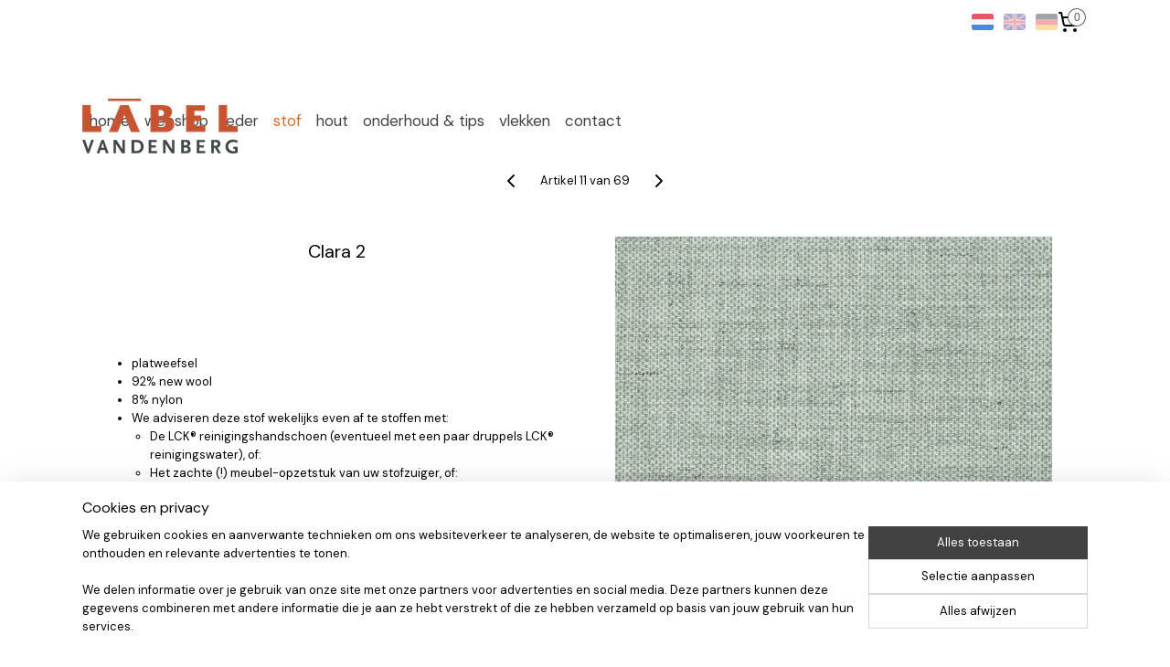

--- FILE ---
content_type: text/html; charset=UTF-8
request_url: https://www.label-careproducts.nl/a-57812155/stof/clara-2/
body_size: 13937
content:
<!DOCTYPE html>
<!--[if lt IE 7]>
<html lang="nl"
      class="no-js lt-ie9 lt-ie8 lt-ie7 secure"> <![endif]-->
<!--[if IE 7]>
<html lang="nl"
      class="no-js lt-ie9 lt-ie8 is-ie7 secure"> <![endif]-->
<!--[if IE 8]>
<html lang="nl"
      class="no-js lt-ie9 is-ie8 secure"> <![endif]-->
<!--[if gt IE 8]><!-->
<html lang="nl" class="no-js secure">
<!--<![endif]-->
<head prefix="og: http://ogp.me/ns#">
    <meta http-equiv="Content-Type" content="text/html; charset=UTF-8"/>

    <title>Clara 2 | stof | Label</title>
    <meta name="robots" content="noarchive"/>
    <meta name="robots" content="index,follow,noodp,noydir"/>
    
    <meta name="viewport" content="width=device-width, initial-scale=1.0"/>
    <meta name="revisit-after" content="1 days"/>
    <meta name="generator" content="Mijnwebwinkel"/>
    <meta name="web_author" content="https://www.mijnwebwinkel.nl/"/>

    

    <meta property="og:site_name" content="Label"/>

        <meta property="og:title" content="Clara 2"/>
    <meta property="og:description" content="platweefsel 92% new wool 8% nylon We adviseren deze stof wekelijks even af te stoffen met: De LCK® reinigingshandschoen (eventueel met een paar druppels LCK® reinigingswater), of: Het zachte (!) meubel-opzetstuk van uw stofzuiger, of: Een schone, zachte &amp; pluis-vrije doek. Preventief onderhoud LCK® reinigingshandschoen set Regulier onderhoud | 2-4x per jaar Puratex® complete verzorgingsset ⇔ meest aanbevolen Afbeelding: Puratex® complete verzorgingsset."/>
    <meta property="og:type" content="product"/>
    <meta property="og:image" content="https://cdn.myonlinestore.eu/9467d049-6be1-11e9-a722-44a8421b9960/image/cache/article/9e9d234e9684ba2d39e5e05982bf0b478d56f735.jpg"/>
        <meta property="og:url" content="https://www.label-careproducts.nl/a-57812155/stof/clara-2/"/>

    <link rel="preload" as="style" href="https://static.myonlinestore.eu/assets/../js/fancybox/jquery.fancybox.css?20260114074236"
          onload="this.onload=null;this.rel='stylesheet'">
    <noscript>
        <link rel="stylesheet" href="https://static.myonlinestore.eu/assets/../js/fancybox/jquery.fancybox.css?20260114074236">
    </noscript>

    <link rel="stylesheet" type="text/css" href="https://asset.myonlinestore.eu/8SEbcc5JKbUAw0yNioilcCfGxdaWoy9.css"/>

    <link rel="preload" as="style" href="https://static.myonlinestore.eu/assets/../fonts/fontawesome-6.4.2/css/fontawesome.min.css?20260114074236"
          onload="this.onload=null;this.rel='stylesheet'">
    <link rel="preload" as="style" href="https://static.myonlinestore.eu/assets/../fonts/fontawesome-6.4.2/css/solid.min.css?20260114074236"
          onload="this.onload=null;this.rel='stylesheet'">
    <link rel="preload" as="style" href="https://static.myonlinestore.eu/assets/../fonts/fontawesome-6.4.2/css/brands.min.css?20260114074236"
          onload="this.onload=null;this.rel='stylesheet'">
    <link rel="preload" as="style" href="https://static.myonlinestore.eu/assets/../fonts/fontawesome-6.4.2/css/v4-shims.min.css?20260114074236"
          onload="this.onload=null;this.rel='stylesheet'">
    <noscript>
        <link rel="stylesheet" href="https://static.myonlinestore.eu/assets/../fonts/font-awesome-4.1.0/css/font-awesome.4.1.0.min.css?20260114074236">
    </noscript>

    <link rel="preconnect" href="https://static.myonlinestore.eu/" crossorigin />
    <link rel="dns-prefetch" href="https://static.myonlinestore.eu/" />
    <link rel="preconnect" href="https://cdn.myonlinestore.eu" crossorigin />
    <link rel="dns-prefetch" href="https://cdn.myonlinestore.eu" />

    <script type="text/javascript" src="https://static.myonlinestore.eu/assets/../js/modernizr.js?20260114074236"></script>
        
    <link rel="canonical" href="https://www.label-careproducts.nl/a-57812155/stof/clara-2/"/>
                    <link rel="shortcut icon" type="image/x-icon" href="data:image/x-icon;base64,">
        <link rel="icon" type="image/png" href="[data-uri]" />
    <script>
        var _rollbarConfig = {
        accessToken: 'd57a2075769e4401ab611d78421f1c89',
        captureUncaught: false,
        captureUnhandledRejections: false,
        verbose: false,
        payload: {
            environment: 'prod',
            person: {
                id: 419723,
            },
            ignoredMessages: [
                'request aborted',
                'network error',
                'timeout'
            ]
        },
        reportLevel: 'error'
    };
    // Rollbar Snippet
    !function(r){var e={};function o(n){if(e[n])return e[n].exports;var t=e[n]={i:n,l:!1,exports:{}};return r[n].call(t.exports,t,t.exports,o),t.l=!0,t.exports}o.m=r,o.c=e,o.d=function(r,e,n){o.o(r,e)||Object.defineProperty(r,e,{enumerable:!0,get:n})},o.r=function(r){"undefined"!=typeof Symbol&&Symbol.toStringTag&&Object.defineProperty(r,Symbol.toStringTag,{value:"Module"}),Object.defineProperty(r,"__esModule",{value:!0})},o.t=function(r,e){if(1&e&&(r=o(r)),8&e)return r;if(4&e&&"object"==typeof r&&r&&r.__esModule)return r;var n=Object.create(null);if(o.r(n),Object.defineProperty(n,"default",{enumerable:!0,value:r}),2&e&&"string"!=typeof r)for(var t in r)o.d(n,t,function(e){return r[e]}.bind(null,t));return n},o.n=function(r){var e=r&&r.__esModule?function(){return r.default}:function(){return r};return o.d(e,"a",e),e},o.o=function(r,e){return Object.prototype.hasOwnProperty.call(r,e)},o.p="",o(o.s=0)}([function(r,e,o){var n=o(1),t=o(4);_rollbarConfig=_rollbarConfig||{},_rollbarConfig.rollbarJsUrl=_rollbarConfig.rollbarJsUrl||"https://cdnjs.cloudflare.com/ajax/libs/rollbar.js/2.14.4/rollbar.min.js",_rollbarConfig.async=void 0===_rollbarConfig.async||_rollbarConfig.async;var a=n.setupShim(window,_rollbarConfig),l=t(_rollbarConfig);window.rollbar=n.Rollbar,a.loadFull(window,document,!_rollbarConfig.async,_rollbarConfig,l)},function(r,e,o){var n=o(2);function t(r){return function(){try{return r.apply(this,arguments)}catch(r){try{console.error("[Rollbar]: Internal error",r)}catch(r){}}}}var a=0;function l(r,e){this.options=r,this._rollbarOldOnError=null;var o=a++;this.shimId=function(){return o},"undefined"!=typeof window&&window._rollbarShims&&(window._rollbarShims[o]={handler:e,messages:[]})}var i=o(3),s=function(r,e){return new l(r,e)},d=function(r){return new i(s,r)};function c(r){return t(function(){var e=Array.prototype.slice.call(arguments,0),o={shim:this,method:r,args:e,ts:new Date};window._rollbarShims[this.shimId()].messages.push(o)})}l.prototype.loadFull=function(r,e,o,n,a){var l=!1,i=e.createElement("script"),s=e.getElementsByTagName("script")[0],d=s.parentNode;i.crossOrigin="",i.src=n.rollbarJsUrl,o||(i.async=!0),i.onload=i.onreadystatechange=t(function(){if(!(l||this.readyState&&"loaded"!==this.readyState&&"complete"!==this.readyState)){i.onload=i.onreadystatechange=null;try{d.removeChild(i)}catch(r){}l=!0,function(){var e;if(void 0===r._rollbarDidLoad){e=new Error("rollbar.js did not load");for(var o,n,t,l,i=0;o=r._rollbarShims[i++];)for(o=o.messages||[];n=o.shift();)for(t=n.args||[],i=0;i<t.length;++i)if("function"==typeof(l=t[i])){l(e);break}}"function"==typeof a&&a(e)}()}}),d.insertBefore(i,s)},l.prototype.wrap=function(r,e,o){try{var n;if(n="function"==typeof e?e:function(){return e||{}},"function"!=typeof r)return r;if(r._isWrap)return r;if(!r._rollbar_wrapped&&(r._rollbar_wrapped=function(){o&&"function"==typeof o&&o.apply(this,arguments);try{return r.apply(this,arguments)}catch(o){var e=o;throw e&&("string"==typeof e&&(e=new String(e)),e._rollbarContext=n()||{},e._rollbarContext._wrappedSource=r.toString(),window._rollbarWrappedError=e),e}},r._rollbar_wrapped._isWrap=!0,r.hasOwnProperty))for(var t in r)r.hasOwnProperty(t)&&(r._rollbar_wrapped[t]=r[t]);return r._rollbar_wrapped}catch(e){return r}};for(var p="log,debug,info,warn,warning,error,critical,global,configure,handleUncaughtException,handleAnonymousErrors,handleUnhandledRejection,captureEvent,captureDomContentLoaded,captureLoad".split(","),u=0;u<p.length;++u)l.prototype[p[u]]=c(p[u]);r.exports={setupShim:function(r,e){if(r){var o=e.globalAlias||"Rollbar";if("object"==typeof r[o])return r[o];r._rollbarShims={},r._rollbarWrappedError=null;var a=new d(e);return t(function(){e.captureUncaught&&(a._rollbarOldOnError=r.onerror,n.captureUncaughtExceptions(r,a,!0),e.wrapGlobalEventHandlers&&n.wrapGlobals(r,a,!0)),e.captureUnhandledRejections&&n.captureUnhandledRejections(r,a,!0);var t=e.autoInstrument;return!1!==e.enabled&&(void 0===t||!0===t||"object"==typeof t&&t.network)&&r.addEventListener&&(r.addEventListener("load",a.captureLoad.bind(a)),r.addEventListener("DOMContentLoaded",a.captureDomContentLoaded.bind(a))),r[o]=a,a})()}},Rollbar:d}},function(r,e){function o(r,e,o){if(e.hasOwnProperty&&e.hasOwnProperty("addEventListener")){for(var n=e.addEventListener;n._rollbarOldAdd&&n.belongsToShim;)n=n._rollbarOldAdd;var t=function(e,o,t){n.call(this,e,r.wrap(o),t)};t._rollbarOldAdd=n,t.belongsToShim=o,e.addEventListener=t;for(var a=e.removeEventListener;a._rollbarOldRemove&&a.belongsToShim;)a=a._rollbarOldRemove;var l=function(r,e,o){a.call(this,r,e&&e._rollbar_wrapped||e,o)};l._rollbarOldRemove=a,l.belongsToShim=o,e.removeEventListener=l}}r.exports={captureUncaughtExceptions:function(r,e,o){if(r){var n;if("function"==typeof e._rollbarOldOnError)n=e._rollbarOldOnError;else if(r.onerror){for(n=r.onerror;n._rollbarOldOnError;)n=n._rollbarOldOnError;e._rollbarOldOnError=n}e.handleAnonymousErrors();var t=function(){var o=Array.prototype.slice.call(arguments,0);!function(r,e,o,n){r._rollbarWrappedError&&(n[4]||(n[4]=r._rollbarWrappedError),n[5]||(n[5]=r._rollbarWrappedError._rollbarContext),r._rollbarWrappedError=null);var t=e.handleUncaughtException.apply(e,n);o&&o.apply(r,n),"anonymous"===t&&(e.anonymousErrorsPending+=1)}(r,e,n,o)};o&&(t._rollbarOldOnError=n),r.onerror=t}},captureUnhandledRejections:function(r,e,o){if(r){"function"==typeof r._rollbarURH&&r._rollbarURH.belongsToShim&&r.removeEventListener("unhandledrejection",r._rollbarURH);var n=function(r){var o,n,t;try{o=r.reason}catch(r){o=void 0}try{n=r.promise}catch(r){n="[unhandledrejection] error getting `promise` from event"}try{t=r.detail,!o&&t&&(o=t.reason,n=t.promise)}catch(r){}o||(o="[unhandledrejection] error getting `reason` from event"),e&&e.handleUnhandledRejection&&e.handleUnhandledRejection(o,n)};n.belongsToShim=o,r._rollbarURH=n,r.addEventListener("unhandledrejection",n)}},wrapGlobals:function(r,e,n){if(r){var t,a,l="EventTarget,Window,Node,ApplicationCache,AudioTrackList,ChannelMergerNode,CryptoOperation,EventSource,FileReader,HTMLUnknownElement,IDBDatabase,IDBRequest,IDBTransaction,KeyOperation,MediaController,MessagePort,ModalWindow,Notification,SVGElementInstance,Screen,TextTrack,TextTrackCue,TextTrackList,WebSocket,WebSocketWorker,Worker,XMLHttpRequest,XMLHttpRequestEventTarget,XMLHttpRequestUpload".split(",");for(t=0;t<l.length;++t)r[a=l[t]]&&r[a].prototype&&o(e,r[a].prototype,n)}}}},function(r,e){function o(r,e){this.impl=r(e,this),this.options=e,function(r){for(var e=function(r){return function(){var e=Array.prototype.slice.call(arguments,0);if(this.impl[r])return this.impl[r].apply(this.impl,e)}},o="log,debug,info,warn,warning,error,critical,global,configure,handleUncaughtException,handleAnonymousErrors,handleUnhandledRejection,_createItem,wrap,loadFull,shimId,captureEvent,captureDomContentLoaded,captureLoad".split(","),n=0;n<o.length;n++)r[o[n]]=e(o[n])}(o.prototype)}o.prototype._swapAndProcessMessages=function(r,e){var o,n,t;for(this.impl=r(this.options);o=e.shift();)n=o.method,t=o.args,this[n]&&"function"==typeof this[n]&&("captureDomContentLoaded"===n||"captureLoad"===n?this[n].apply(this,[t[0],o.ts]):this[n].apply(this,t));return this},r.exports=o},function(r,e){r.exports=function(r){return function(e){if(!e&&!window._rollbarInitialized){for(var o,n,t=(r=r||{}).globalAlias||"Rollbar",a=window.rollbar,l=function(r){return new a(r)},i=0;o=window._rollbarShims[i++];)n||(n=o.handler),o.handler._swapAndProcessMessages(l,o.messages);window[t]=n,window._rollbarInitialized=!0}}}}]);
    // End Rollbar Snippet
    </script>
    <script defer type="text/javascript" src="https://static.myonlinestore.eu/assets/../js/jquery.min.js?20260114074236"></script><script defer type="text/javascript" src="https://static.myonlinestore.eu/assets/../js/mww/shop.js?20260114074236"></script><script defer type="text/javascript" src="https://static.myonlinestore.eu/assets/../js/mww/shop/category.js?20260114074236"></script><script defer type="text/javascript" src="https://static.myonlinestore.eu/assets/../js/fancybox/jquery.fancybox.pack.js?20260114074236"></script><script defer type="text/javascript" src="https://static.myonlinestore.eu/assets/../js/fancybox/jquery.fancybox-thumbs.js?20260114074236"></script><script defer type="text/javascript" src="https://static.myonlinestore.eu/assets/../js/mww/image.js?20260114074236"></script><script defer type="text/javascript" src="https://static.myonlinestore.eu/assets/../js/mww/shop/article.js?20260114074236"></script><script defer type="text/javascript" src="https://static.myonlinestore.eu/assets/../js/mww/product/product.js?20260114074236"></script><script defer type="text/javascript" src="https://static.myonlinestore.eu/assets/../js/mww/product/product.configurator.js?20260114074236"></script><script defer type="text/javascript"
                src="https://static.myonlinestore.eu/assets/../js/mww/product/product.configurator.validator.js?20260114074236"></script><script defer type="text/javascript" src="https://static.myonlinestore.eu/assets/../js/mww/product/product.main.js?20260114074236"></script><script defer type="text/javascript" src="https://static.myonlinestore.eu/assets/../js/mww/navigation.js?20260114074236"></script><script defer type="text/javascript" src="https://static.myonlinestore.eu/assets/../js/delay.js?20260114074236"></script><script defer type="text/javascript" src="https://static.myonlinestore.eu/assets/../js/mww/ajax.js?20260114074236"></script><script defer type="text/javascript" src="https://static.myonlinestore.eu/assets/../js/foundation/foundation.min.js?20260114074236"></script><script defer type="text/javascript" src="https://static.myonlinestore.eu/assets/../js/foundation/foundation/foundation.topbar.js?20260114074236"></script><script defer type="text/javascript" src="https://static.myonlinestore.eu/assets/../js/foundation/foundation/foundation.tooltip.js?20260114074236"></script><script defer type="text/javascript" src="https://static.myonlinestore.eu/assets/../js/mww/deferred.js?20260114074236"></script>
        <script src="https://static.myonlinestore.eu/assets/webpack/bootstrapper.ce10832e.js"></script>
    
    <script src="https://static.myonlinestore.eu/assets/webpack/vendor.85ea91e8.js" defer></script><script src="https://static.myonlinestore.eu/assets/webpack/main.c5872b2c.js" defer></script>
    
    <script src="https://static.myonlinestore.eu/assets/webpack/webcomponents.377dc92a.js" defer></script>
    
    <script src="https://static.myonlinestore.eu/assets/webpack/render.8395a26c.js" defer></script>

    <script>
        window.bootstrapper.add(new Strap('marketingScripts', []));
    </script>
        <script>
  window.dataLayer = window.dataLayer || [];

  function gtag() {
    dataLayer.push(arguments);
  }

    gtag(
    "consent",
    "default",
    {
      "ad_storage": "denied",
      "ad_user_data": "denied",
      "ad_personalization": "denied",
      "analytics_storage": "denied",
      "security_storage": "granted",
      "personalization_storage": "denied",
      "functionality_storage": "denied",
    }
  );

  gtag("js", new Date());
  gtag("config", 'G-HSRC51ENF9', { "groups": "myonlinestore" });gtag("config", 'G-Z1PZYLZC35');</script>
<script async src="https://www.googletagmanager.com/gtag/js?id=G-HSRC51ENF9"></script>
        <script>
        
    </script>
        
<script>
    var marketingStrapId = 'marketingScripts'
    var marketingScripts = window.bootstrapper.use(marketingStrapId);

    if (marketingScripts === null) {
        marketingScripts = [];
    }

    
    window.bootstrapper.update(new Strap(marketingStrapId, marketingScripts));
</script>
    <noscript>
        <style>ul.products li {
                opacity: 1 !important;
            }</style>
    </noscript>

            <script>
                (function (w, d, s, l, i) {
            w[l] = w[l] || [];
            w[l].push({
                'gtm.start':
                    new Date().getTime(), event: 'gtm.js'
            });
            var f = d.getElementsByTagName(s)[0],
                j = d.createElement(s), dl = l != 'dataLayer' ? '&l=' + l : '';
            j.async = true;
            j.src =
                'https://www.googletagmanager.com/gtm.js?id=' + i + dl;
            f.parentNode.insertBefore(j, f);
        })(window, document, 'script', 'dataLayer', 'GTM-MSQ3L6L');
            </script>

</head>
<body    class="lang-nl_NL layout-width-1100 oneColumn">

    <noscript>
                    <iframe src="https://www.googletagmanager.com/ns.html?id=GTM-MSQ3L6L" height="0" width="0"
                    style="display:none;visibility:hidden"></iframe>
            </noscript>


<header>
    <a tabindex="0" id="skip-link" class="button screen-reader-text" href="#content">Spring naar de hoofdtekst</a>
</header>


<div id="react_element__filter"></div>

<div class="site-container">
    <div class="inner-wrap">
                    <nav class="tab-bar mobile-navigation custom-topbar ">
    <section class="left-button" style="display: none;">
        <a class="mobile-nav-button"
           href="#" data-react-trigger="mobile-navigation-toggle">
                <div   
    aria-hidden role="img"
    class="icon icon--sf-menu
        "
    >
    <svg><use xlink:href="#sf-menu"></use></svg>
    </div>
&#160;
                <span>Menu</span>        </a>
    </section>
    <section class="title-section">
        <span class="title">Label</span>
    </section>
    <section class="right-button">

                                    
        <a href="/cart/" class="cart-icon hidden">
                <div   
    aria-hidden role="img"
    class="icon icon--sf-shopping-cart
        "
    >
    <svg><use xlink:href="#sf-shopping-cart"></use></svg>
    </div>
            <span class="cart-count" style="display: none"></span>
        </a>
    </section>
</nav>
        
        
        <div class="bg-container custom-css-container"             data-active-language="nl"
            data-current-date="15-01-2026"
            data-category-id="unknown"
            data-article-id="44579384"
            data-article-category-id="4738731"
            data-article-name="Clara 2"
        >
            <noscript class="no-js-message">
                <div class="inner">
                    Javascript is uitgeschakeld.


Zonder Javascript is het niet mogelijk bestellingen te plaatsen in deze webwinkel en zijn een aantal functionaliteiten niet beschikbaar.
                </div>
            </noscript>

            <div id="header">
                <div id="react_root"><!-- --></div>
                <div
                    class="header-bar-top">
                                                
<div class="row header-bar-inner" data-bar-position="top" data-options="sticky_on: large; is_hover: true; scrolltop: true;" data-topbar>
    <section class="top-bar-section">
                                    <div class="module-container languageswitch align-right2">
                        <script type="text/javascript">
      window.bootstrapper.add(new Strap('mobileNavigationLanguageSelection', {
          title: "Taalkeuze",
          items: [
                                                                      {
                  url: "https:\/\/www.label-careproducts.nl\/a-57812155\/stof\/clara-2\/",
                  flag: "https:\/\/static.myonlinestore.eu\/assets\/bundles\/app\/images\/flags\/flag-nl.png?20260114074236",
                  label: "Nederlands",
                  current: true
              },                                                                                  {
                  url: "https:\/\/www.label-careproducts.nl\/en_GB\/a-57812155\/fabric\/clara-2\/",
                  flag: "https:\/\/static.myonlinestore.eu\/assets\/bundles\/app\/images\/flags\/flag-gb.png?20260114074236",
                  label: "English",
                  current: false
              },                                                                                  {
                  url: "https:\/\/www.label-careproducts.nl\/de_DE\/a-57812155\/stoff\/clara-2\/",
                  flag: "https:\/\/static.myonlinestore.eu\/assets\/bundles\/app\/images\/flags\/flag-de.png?20260114074236",
                  label: "Deutsch",
                  current: false
              }                                    ]
      }));
    </script>
    <div class="language-selector">
                                    <div class="flags">
                                    
                                            <strong class="active">
                            <img class="flag" src="https://static.myonlinestore.eu/assets/bundles/app/images/flags/flag-nl.png?20260114074236" alt="Nederlands"/>
                            <span>Nederlands</span>
                        </strong>
                                                        
                                            <a href="https://www.label-careproducts.nl/en_GB/a-57812155/fabric/clara-2/">
                            <img class="flag" src="https://static.myonlinestore.eu/assets/bundles/app/images/flags/flag-gb.png?20260114074236" alt="English"/>
                            <span>English</span>
                        </a>
                                                        
                                            <a href="https://www.label-careproducts.nl/de_DE/a-57812155/stoff/clara-2/">
                            <img class="flag" src="https://static.myonlinestore.eu/assets/bundles/app/images/flags/flag-de.png?20260114074236" alt="Deutsch"/>
                            <span>Deutsch</span>
                        </a>
                                                </div>
            </div>

                </div>
                                                <div class="module-container cart align-right">
                    
<div class="header-cart module moduleCartCompact" data-ajax-cart-replace="true" data-productcount="0">
            <a href="/cart/?category_id=4738731" class="foldout-cart">
                <div   
    aria-hidden role="img"
    class="icon icon--sf-shopping-cart
        "
            title="Winkelwagen"
    >
    <svg><use xlink:href="#sf-shopping-cart"></use></svg>
    </div>
            <span class="count">0</span>
        </a>
        <div class="hidden-cart-details">
            <div class="invisible-hover-area">
                <div data-mobile-cart-replace="true" class="cart-details">
                                            <div class="cart-summary">
                            Geen artikelen in winkelwagen.
                        </div>
                                    </div>

                            </div>
        </div>
    </div>

                </div>
                        </section>
</div>

                                    </div>

                

        
                
            

<sf-header-image
    class="web-component"
    header-element-height="60px"
    align="left"
    store-name="Label"
    store-url="https://www.label-careproducts.nl/"
    background-image-url=""
    mobile-background-image-url=""
    logo-custom-width=""
    logo-custom-height=""
    page-column-width="1100"
    style="
        height: 60px;

        --background-color: #FFFFFF;
        --background-height: 60px;
        --background-aspect-ratio: 1;
        --scaling-background-aspect-ratio: 2.75;
        --mobile-background-height: 0px;
        --mobile-background-aspect-ratio: 1;
        --color: #000000;
        --logo-custom-width: auto;
        --logo-custom-height: auto;
        --logo-aspect-ratio: 2.8333333333333
        ">
            <a href="https://www.label-careproducts.nl/" slot="logo" style="max-height: 100%;">
            <img
                src="https://cdn.myonlinestore.eu/9467d049-6be1-11e9-a722-44a8421b9960/logo_large.png?t=1768377988"
                alt="Label"
                style="
                    width: 170px;
                    height: 100%;
                    display: block;
                    max-height: 400px;
                    "
            />
        </a>
    </sf-header-image>
                <div class="header-bar-bottom sticky">
                                                
<div class="row header-bar-inner" data-bar-position="header" data-options="sticky_on: large; is_hover: true; scrolltop: true;" data-topbar>
    <section class="top-bar-section">
                                    <nav class="module-container navigation  align-left">
                    <ul>
                            




<li class="">
            <a href="https://www.label-careproducts.nl/" class="no_underline">
            home
                    </a>

                                </li>
    




<li class="">
            <a href="https://www.label-careproducts.nl/c-3834788/webshop/" class="no_underline">
            webshop
                    </a>

                                </li>
    




<li class="">
            <a href="https://www.label-careproducts.nl/c-3835040/leder/" class="no_underline">
            leder
                    </a>

                                </li>
    


    

<li class="active">
            <a href="https://www.label-careproducts.nl/c-4738731/stof/" class="no_underline">
            stof
                    </a>

                                </li>
    




<li class="">
            <a href="https://www.label-careproducts.nl/c-5668234/hout/" class="no_underline">
            hout
                    </a>

                                </li>
    

    


<li class="has-dropdown">
            <a href="https://www.label-careproducts.nl/c-6782930/onderhoud-tips/" class="no_underline">
            onderhoud &amp; tips
                    </a>

                                    <ul class="dropdown">
                        




<li class="">
            <a href="https://www.label-careproducts.nl/c-6782933/algemene-tips/" class="no_underline">
            algemene tips
                    </a>

                                </li>
    




<li class="">
            <a href="https://www.label-careproducts.nl/c-6782936/tips-voor-leder/" class="no_underline">
            tips voor leder
                    </a>

                                </li>
    




<li class="">
            <a href="https://www.label-careproducts.nl/c-6782939/tips-voor-stof/" class="no_underline">
            tips voor stof
                    </a>

                                </li>
    




<li class="">
            <a href="https://www.label-careproducts.nl/c-6782942/tips-voor-hout/" class="no_underline">
            tips voor hout
                    </a>

                                </li>
                </ul>
                        </li>
    

    


<li class="has-dropdown">
            <a href="https://www.label-careproducts.nl/c-4736483/vlekken/" class="no_underline">
            vlekken
                    </a>

                                    <ul class="dropdown">
                        




<li class="">
            <a href="https://www.label-careproducts.nl/c-6782924/servicedienst-nl/" class="no_underline">
            servicedienst (NL)
                    </a>

                                </li>
                </ul>
                        </li>
    

    


<li class="has-dropdown">
            <a href="https://www.label-careproducts.nl/c-3834790/contact/" class="no_underline">
            contact
                    </a>

                                    <ul class="dropdown">
                        

    


<li class="has-dropdown">
            <a href="https://www.label-careproducts.nl/c-3834940/algemene-voorwaarden/" class="no_underline">
            algemene voorwaarden
                    </a>

                                    <ul class="dropdown">
                        




<li class="">
            <a href="https://www.label-careproducts.nl/c-4450757/privacy/" class="no_underline">
            privacy
                    </a>

                                </li>
    




<li class="">
            <a href="https://www.label-careproducts.nl/c-4737794/wettelijke-bepalingen/" class="no_underline">
            wettelijke bepalingen
                    </a>

                                </li>
    




<li class="">
            <a href="https://www.label-careproducts.nl/c-3834994/betaalmogelijkheden/" class="no_underline">
            betaalmogelijkheden
                    </a>

                                </li>
    




<li class="">
            <a href="https://www.label-careproducts.nl/c-3834789/verzending/" class="no_underline">
            verzending
                    </a>

                                </li>
                </ul>
                        </li>
                </ul>
                        </li>

                    </ul>
                </nav>
                        </section>
</div>

                                    </div>
            </div>

            
            
            <div id="content" class="columncount-1">
                <div class="row">
                                                                <div class="columns large-14 medium-14 small-14" id="centercolumn">
    
    
                                    <script>
        window.bootstrapper.add(new Strap('product', {
            id: '44579384',
            name: 'Clara 2',
            value: '',
            currency: 'EUR'
        }));

        var marketingStrapId = 'marketingScripts'
        var marketingScripts = window.bootstrapper.use(marketingStrapId);

        if (marketingScripts === null) {
            marketingScripts = [];
        }

        marketingScripts.push({
            inline: `if (typeof window.fbq === 'function') {
                window.fbq('track', 'ViewContent', {
                    content_name: "Clara 2",
                    content_ids: ["44579384"],
                    content_type: "product"
                });
            }`,
        });

        window.bootstrapper.update(new Strap(marketingStrapId, marketingScripts));
    </script>
    <div id="react_element__product-events"><!-- --></div>

    <script type="application/ld+json">
        {}
    </script>
    <div class="article product-page fifty-fifty">
            <span class="badge-container">
            </span>
        
<div class="prev_next-button">
                            <a href="/a-57811905/stof/canvas-2/" title="Vorige artikel &#xA;(Canvas 2)" class="prev_next_article" accesskey="p"><div   
    aria-hidden role="img"
    class="icon icon--sf-chevron-left
        "
            title="{{ language.getText(&#039;previous_article&#039;) }} &amp;#xA;({{ buttons.left.title|raw }})"
    ><svg><use xlink:href="#sf-chevron-left"></use></svg></div></a>        <span>Artikel 11 van 69</span>
            <a href="/a-57812236/stof/coda-2/" title="Volgende artikel &#xA;(Coda 2)" class="prev_next_article" accesskey="n"><div   
    aria-hidden role="img"
    class="icon icon--sf-chevron-right
        "
            title="{{ language.getText(&#039;next_article&#039;) }} &amp;#xA;({{ buttons.right.title|raw }})"
    ><svg><use xlink:href="#sf-chevron-right"></use></svg></div></a>    
    </div>

        <div class="row">

                <div class="column-images">
    <div class="images">
                                    <div class="image large">
                

<a href="https://cdn.myonlinestore.eu/9467d049-6be1-11e9-a722-44a8421b9960/image/cache/full/9e9d234e9684ba2d39e5e05982bf0b478d56f735.jpg?20260114074236"
    class="fancybox"
    data-fancybox-type="image"
    data-thumbnail="https://cdn.myonlinestore.eu/9467d049-6be1-11e9-a722-44a8421b9960/image/cache/full/9e9d234e9684ba2d39e5e05982bf0b478d56f735.jpg?20260114074236"
    rel="fancybox-thumb" title="Clara 2"
    id="afbeelding1"
    >
                        <img src="https://cdn.myonlinestore.eu/9467d049-6be1-11e9-a722-44a8421b9960/image/cache/full/9e9d234e9684ba2d39e5e05982bf0b478d56f735.jpg?20260114074236" alt="Clara&#x20;2" />
            </a>
            </div>
        
                    <ul class="thumbs">
                                
                                            </ul>
        
                    </div>
</div>

            <div class="column-details">
                <div class="title">
                        <h1 class="product-title">
        Clara 2    </h1>
                        <span class="sku-container">
            </span>
                </div>
                                <div class="save-button-detail" id="react_element__saveforlater-detail-button" data-product-id="162a8378-bde3-11eb-a98b-0a6e45a98899" data-product-name="Clara 2" data-analytics-id="44579384" data-value="" data-currency="EUR"></div>



                            <ul class="product-tabs" style="display: none">
            <li class="active">
                <a href="#" data-tab-id="description">Beschrijving</a>
            </li>
                            <li>
                    <a href="#" data-tab-id="specs">Specificaties</a>
                </li>
                    </ul>
                    <div class="product-tab description" data-tab-content="description">
                    <div class="rte_content">
                                                    <ul><li>platweefsel</li><li>92% new wool</li><li>8% nylon</li><li><span style="color:rgb(0, 0, 0)"><span style="font-size:small">We adviseren deze stof wekelijks even af te stoffen met:</span></span><ul><li>De LCK&reg; reinigingshandschoen (eventueel met een paar druppels LCK&reg; reinigingswater), of:</li><li>Het zachte (!) meubel-opzetstuk van uw stofzuiger, of:</li><li>Een schone, zachte &amp; pluis-vrije doek.<br>&nbsp;</li></ul></li></ul><p><span style="font-family:dm sans"><strong><span style="font-size:small">Preventief onderhoud</span></strong></span><br><a href="https://www.label-careproducts.nl/a-47287051/label-webshop/lck-reinigingshandschoen-set/">LCK&reg; reinigingshandschoen set</a></p><p><span style="font-family:dm sans"><strong>Regulier onderhoud<em>&nbsp;</em></strong>| 2-4x per jaar</span><br><a href="https://www.label-careproducts.nl/a-56825765/label-webshop/puratex-complete-verzorgingsset/">Puratex&reg; complete verzorgingsset</a>&nbsp;&nbsp;&hArr;<span style="color:rgb(255, 0, 0)">&nbsp;meest aanbevolen</span></p><p><a href="https://www.label-careproducts.nl/a-56825765/label-webshop/puratex-complete-verzorgingsset/"><img style="border-style:solid; border-width:0px" src="https://cdn.myonlinestore.eu/9467d049-6be1-11e9-a722-44a8421b9960/images/2023%20Puratex%C2%AE%20complete%20verzorgingsset.png" height="259" width="300" alt=""></a><br><span style="color:rgb(105, 105, 105)"><em>Afbeelding: Puratex&reg; complete verzorgingsset.</em></span></p><p><span style="font-family:dm sans"><strong>Grote schoonmaak</strong></span><br><a href="https://www.label-careproducts.nl/a-57878353/label-webshop/puratex-strong-cleaner-set/">Puratex&reg; strong cleaner set</a></p><p><strong>Extra bescherming</strong><br><a href="https://www.label-careproducts.nl/a-57878590/label-webshop/puratex-strong-protector/">Puratex&reg; strong protector</a></p><p>&nbsp;</p><hr><p><em><span style="font-family:dm sans">Heeft u vragen over deze stof, onderhoudsproducten of over vlekken? Neem gerust even contact op met LCK&reg; Nederland, de specialist voor het reinigen van meubelbekleding. Kijk even op de</span>&nbsp;<a href="https://www.label-careproducts.nl/c-3834790/contact/">contactpagina</a></em>&nbsp;<em><span style="font-family:dm sans">voor meer informatie.</span></em></p>
                                            </div>
                </div>
                                    <div class="product-tab" data-tab-content="specs">
                        <div class="article-specs" style="display: none">
                            <div class="inner">
                                    <table class="article-specs" data-article-element="specs">
            </table>
                            </div>
                        </div>
                    </div>
                

                                    
                
                    <a href="/c-4738731/stof/" onclick="if(window.gotoCategoryFromHistory) {window.gotoCategoryFromHistory(this.href); void(0)}" class="btn tiny">
        Overzicht
   </a>

            </div>

        </div>
    </div>

    
            
    </div>
                                    </div>
            </div>
        </div>

                    <div id="footer" class="custom-css-container"             data-active-language="nl"
            data-current-date="15-01-2026"
            data-category-id="unknown"
            data-article-id="44579384"
            data-article-category-id="4738731"
            data-article-name="Clara 2"
        >
                    <div class="pane paneFooter">
        <div class="inner">
            <ul>
                                                        <li><div class="block textarea  textAlignLeft ">
    
            <p><strong>LCK Nederland BV</strong><br />Hunneperkade 12<br />7418BT Deventer<br />Netherlands</p><p>T +31 -(0)571.270.327<br />info@lcknederland.nl</p>
    </div>
</li>
                                                        <li><div class="block textarea  textAlignLeft ">
    
            <p><strong>LABEL&nbsp;Van den Berg</strong><br />Ramgatseweg 5<br />4941 VN Raamsdonksveer<br />Netherlands</p><p>T +31 -(0)76.572.24.50<br />info@label.nl</p>
    </div>
</li>
                                                        <li></li>
                                                        <li><div class="block textarea  textAlignLeft ">
    
            <p>Terug naar <a target="_blank" href="https://www.label.nl">LABEL</a></p>
    </div>
</li>
                                                        <li></li>
                            </ul>
        </div>
    </div>

            </div>
                <div id="mwwFooter">
            <div class="row mwwFooter">
                <div class="columns small-14">
                                                                                                                                                © 2017 - 2026 Label
                        | <a href="https://www.label-careproducts.nl/sitemap/" class="footer">sitemap</a>
                        | <a href="https://www.label-careproducts.nl/rss/" class="footer" target="_blank">rss</a>
                                                    | <a href="https://www.mijnwebwinkel.nl/webshop-starten?utm_medium=referral&amp;utm_source=ecommerce_website&amp;utm_campaign=myonlinestore_shops_pro_nl" class="footer" target="_blank">webwinkel beginnen</a>
    -
    powered by <a href="https://www.mijnwebwinkel.nl/?utm_medium=referral&amp;utm_source=ecommerce_website&amp;utm_campaign=myonlinestore_shops_pro_nl" class="footer" target="_blank">Mijnwebwinkel</a>                                                            </div>
            </div>
        </div>
    </div>
</div>

<script>
    window.bootstrapper.add(new Strap('storeNotifications', {
        notifications: [],
    }));

    var storeLocales = [
                'nl_NL',
                'en_GB',
                'de_DE',
            ];
    window.bootstrapper.add(new Strap('storeLocales', storeLocales));

    window.bootstrapper.add(new Strap('consentBannerSettings', {"enabled":true,"privacyStatementPageId":null,"privacyStatementPageUrl":null,"updatedAt":"2024-02-29T11:31:41+01:00","updatedAtTimestamp":1709202701,"consentTypes":{"required":{"enabled":true,"title":"Noodzakelijk","text":"Cookies en technieken die zijn nodig om de website bruikbaar te maken, zoals het onthouden van je winkelmandje, veilig afrekenen en toegang tot beveiligde gedeelten van de website. Zonder deze cookies kan de website niet naar behoren werken."},"analytical":{"enabled":true,"title":"Statistieken","text":"Cookies en technieken die anoniem gegevens verzamelen en rapporteren over het gebruik van de website, zodat de website geoptimaliseerd kan worden."},"functional":{"enabled":false,"title":"Functioneel","text":"Cookies en technieken die helpen om optionele functionaliteiten aan de website toe te voegen, zoals chatmogelijkheden, het verzamelen van feedback en andere functies van derden."},"marketing":{"enabled":true,"title":"Marketing","text":"Cookies en technieken die worden ingezet om bezoekers gepersonaliseerde en relevante advertenties te kunnen tonen op basis van eerder bezochte pagina’s, en om de effectiviteit van advertentiecampagnes te analyseren."},"personalization":{"enabled":false,"title":"Personalisatie","text":"Cookies en technieken om de vormgeving en inhoud van de website op u aan te passen, zoals de taal of vormgeving van de website."}},"labels":{"banner":{"title":"Cookies en privacy","text":"We gebruiken cookies en aanverwante technieken om ons websiteverkeer te analyseren, de website te optimaliseren, jouw voorkeuren te onthouden en relevante advertenties te tonen.\n\nWe delen informatie over je gebruik van onze site met onze partners voor advertenties en social media. Deze partners kunnen deze gegevens combineren met andere informatie die je aan ze hebt verstrekt of die ze hebben verzameld op basis van jouw gebruik van hun services."},"modal":{"title":"Cookie- en privacyinstellingen","text":"We gebruiken cookies en aanverwante technieken om ons websiteverkeer te analyseren, de website te optimaliseren, jouw voorkeuren te onthouden en relevante advertenties te tonen.\n\nWe delen informatie over je gebruik van onze site met onze partners voor advertenties en social media. Deze partners kunnen deze gegevens combineren met andere informatie die je aan ze hebt verstrekt of die ze hebben verzameld op basis van jouw gebruik van hun services."},"button":{"title":"Cookie- en privacyinstellingen","text":"button_text"}}}));
    window.bootstrapper.add(new Strap('store', {"availableBusinessModels":"B2C","currency":"EUR","currencyDisplayLocale":"nl_NL","discountApplicable":false,"googleTrackingType":"gtag","id":"419723","locale":"nl_NL","loginRequired":false,"roles":[],"storeName":"Label","uuid":"9467d049-6be1-11e9-a722-44a8421b9960"}));
    window.bootstrapper.add(new Strap('merchant', { isMerchant: false }));
    window.bootstrapper.add(new Strap('customer', { authorized: false }));

    window.bootstrapper.add(new Strap('layout', {"hideCurrencyValuta":false}));
    window.bootstrapper.add(new Strap('store_layout', { width: 1100 }));
    window.bootstrapper.add(new Strap('theme', {"button_border_radius":0,"button_inactive_background_color":"BCC2B0","divider_border_color":"FFFFFF","border_radius":0,"ugly_shadows":false,"flexbox_image_size":"contain","block_background_centercolumn":"FFFFFF","cta_color":"D16B41","hyperlink_color":"ED8E3B","general_link_hover_color":null,"content_padding":null,"price_color":"","price_font_size":22,"center_short_description":false,"navigation_link_bg_color":"FFFFFF","navigation_link_fg_color":"424242","navigation_active_bg_color":"FFFFFF","navigation_active_fg_color":"D66D27","navigation_arrow_color":"","navigation_font":"google_DM Sans","navigation_font_size":17,"store_color_head":"#FFFFFF","store_color_head_font":"#000000","store_color_background_main":"","store_color_topbar_font":"#000000","store_color_background":"#FFFFFF","store_color_border":"","store_color_block_head":"#FFFFFF","store_color_block_font":"#E88438","store_color_block_background":"#F5F5F5","store_color_headerbar_font":"#FFFFFF","store_color_headerbar_background":"#FFFFFF","store_font_type":"google_DM Sans","store_header_font_type":"google_DM Sans","store_header_font_size":1,"store_font_size":13,"store_font_color":"#000000","store_button_color":"#424242","store_button_font_color":"#FFFFFF","action_price_color":"","article_font_size":18,"store_htags_color":"#000000"}));
    window.bootstrapper.add(new Strap('shippingGateway', {"shippingCountries":["NL","BE","DE","FR","IE","LU","PT","ES","AT","CH","DK","SE"]}));

    window.bootstrapper.add(new Strap('commonTranslations', {
        customerSexMale: 'De heer',
        customerSexFemale: 'Mevrouw',
        oopsTryAgain: 'Er ging iets mis, probeer het opnieuw',
        totalsHideTaxSpecs: 'Verberg de btw specificaties',
        totalsShowTaxSpecs: 'Toon de btw specificaties',
        searchInputPlaceholder: 'Zoeken...',
    }));

    window.bootstrapper.add(new Strap('saveForLaterTranslations', {
        saveForLaterSavedLabel: 'Bewaard',
        saveForLaterSavedItemsLabel: 'Bewaarde items',
        saveForLaterTitle: 'Bewaar voor later',
    }));

    window.bootstrapper.add(new Strap('loyaltyTranslations', {
        loyaltyProgramTitle: 'Spaarprogramma',
        loyaltyPointsLabel: 'Spaarpunten',
        loyaltyRewardsLabel: 'beloningen',
    }));

    window.bootstrapper.add(new Strap('saveForLater', {
        enabled: false    }))

    window.bootstrapper.add(new Strap('loyalty', {
        enabled: false
    }))

    window.bootstrapper.add(new Strap('paymentTest', {
        enabled: false,
        stopUrl: "https:\/\/www.label-careproducts.nl\/nl_NL\/logout\/"
    }));

    window.bootstrapper.add(new Strap('analyticsTracking', {
                gtag: true,
        datalayer: true,
            }));
</script>

<div id="react_element__mobnav"></div>

<script type="text/javascript">
    window.bootstrapper.add(new Strap('mobileNavigation', {
        search_url: 'https://www.label-careproducts.nl/search/',
        navigation_structure: {
            id: 0,
            parentId: null,
            text: 'root',
            children: [{"id":4737762,"parent_id":3834787,"style":"no_underline","url":"https:\/\/www.label-careproducts.nl\/","text":"home","active":false},{"id":3834788,"parent_id":3834787,"style":"no_underline","url":"https:\/\/www.label-careproducts.nl\/c-3834788\/webshop\/","text":"webshop","active":false},{"id":3835040,"parent_id":3834787,"style":"no_underline","url":"https:\/\/www.label-careproducts.nl\/c-3835040\/leder\/","text":"leder","active":false},{"id":4738731,"parent_id":3834787,"style":"no_underline","url":"https:\/\/www.label-careproducts.nl\/c-4738731\/stof\/","text":"stof","active":true},{"id":5668234,"parent_id":3834787,"style":"no_underline","url":"https:\/\/www.label-careproducts.nl\/c-5668234\/hout\/","text":"hout","active":false},{"id":6782930,"parent_id":3834787,"style":"no_underline","url":"https:\/\/www.label-careproducts.nl\/c-6782930\/onderhoud-tips\/","text":"onderhoud & tips","active":false,"children":[{"id":6782933,"parent_id":6782930,"style":"no_underline","url":"https:\/\/www.label-careproducts.nl\/c-6782933\/algemene-tips\/","text":"algemene tips","active":false},{"id":6782936,"parent_id":6782930,"style":"no_underline","url":"https:\/\/www.label-careproducts.nl\/c-6782936\/tips-voor-leder\/","text":"tips voor leder","active":false},{"id":6782939,"parent_id":6782930,"style":"no_underline","url":"https:\/\/www.label-careproducts.nl\/c-6782939\/tips-voor-stof\/","text":"tips voor stof","active":false},{"id":6782942,"parent_id":6782930,"style":"no_underline","url":"https:\/\/www.label-careproducts.nl\/c-6782942\/tips-voor-hout\/","text":"tips voor hout","active":false}]},{"id":4736483,"parent_id":3834787,"style":"no_underline","url":"https:\/\/www.label-careproducts.nl\/c-4736483\/vlekken\/","text":"vlekken","active":false,"children":[{"id":6782924,"parent_id":4736483,"style":"no_underline","url":"https:\/\/www.label-careproducts.nl\/c-6782924\/servicedienst-nl\/","text":"servicedienst (NL)","active":false}]},{"id":3834790,"parent_id":3834787,"style":"no_underline","url":"https:\/\/www.label-careproducts.nl\/c-3834790\/contact\/","text":"contact","active":false,"children":[{"id":3834940,"parent_id":3834790,"style":"no_underline","url":"https:\/\/www.label-careproducts.nl\/c-3834940\/algemene-voorwaarden\/","text":"algemene voorwaarden","active":false,"children":[{"id":4450757,"parent_id":3834940,"style":"no_underline","url":"https:\/\/www.label-careproducts.nl\/c-4450757\/privacy\/","text":"privacy","active":false},{"id":4737794,"parent_id":3834940,"style":"no_underline","url":"https:\/\/www.label-careproducts.nl\/c-4737794\/wettelijke-bepalingen\/","text":"wettelijke bepalingen","active":false},{"id":3834994,"parent_id":3834940,"style":"no_underline","url":"https:\/\/www.label-careproducts.nl\/c-3834994\/betaalmogelijkheden\/","text":"betaalmogelijkheden","active":false},{"id":3834789,"parent_id":3834940,"style":"no_underline","url":"https:\/\/www.label-careproducts.nl\/c-3834789\/verzending\/","text":"verzending","active":false}]}]}],
        }
    }));
</script>

<div id="react_element__consent_banner"></div>
<div id="react_element__consent_button" class="consent-button"></div>
<div id="react_element__cookiescripts" style="display: none;"></div><script src="https://static.myonlinestore.eu/assets/bundles/fosjsrouting/js/router.js?20260114074236"></script>
<script src="https://static.myonlinestore.eu/assets/js/routes.js?20260114074236"></script>

<script type="text/javascript">
window.bootstrapper.add(new Strap('rollbar', {
    enabled: true,
    token: "d57a2075769e4401ab611d78421f1c89"
}));
</script>

<script>
    window.bootstrapper.add(new Strap('baseUrl', "https://www.label-careproducts.nl/api"));
    window.bootstrapper.add(new Strap('storeUrl', "https://www.label-careproducts.nl/"));
    Routing.setBaseUrl("");
    Routing.setHost("www.label\u002Dcareproducts.nl");

    // check if the route is localized, if so; add locale to BaseUrl
    var localized_pathname = Routing.getBaseUrl() + "/nl_NL";
    var pathname = window.location.pathname;

    if (pathname.indexOf(localized_pathname) > -1) {
        Routing.setBaseUrl(localized_pathname);
    }
</script>

    <script src="https://static.myonlinestore.eu/assets/webpack/webvitals.32ae806d.js" defer></script>


<!--
ISC License for Lucide icons
Copyright (c) for portions of Lucide are held by Cole Bemis 2013-2024 as part of Feather (MIT). All other copyright (c) for Lucide are held by Lucide Contributors 2024.
Permission to use, copy, modify, and/or distribute this software for any purpose with or without fee is hereby granted, provided that the above copyright notice and this permission notice appear in all copies.
-->
</body>
</html>
